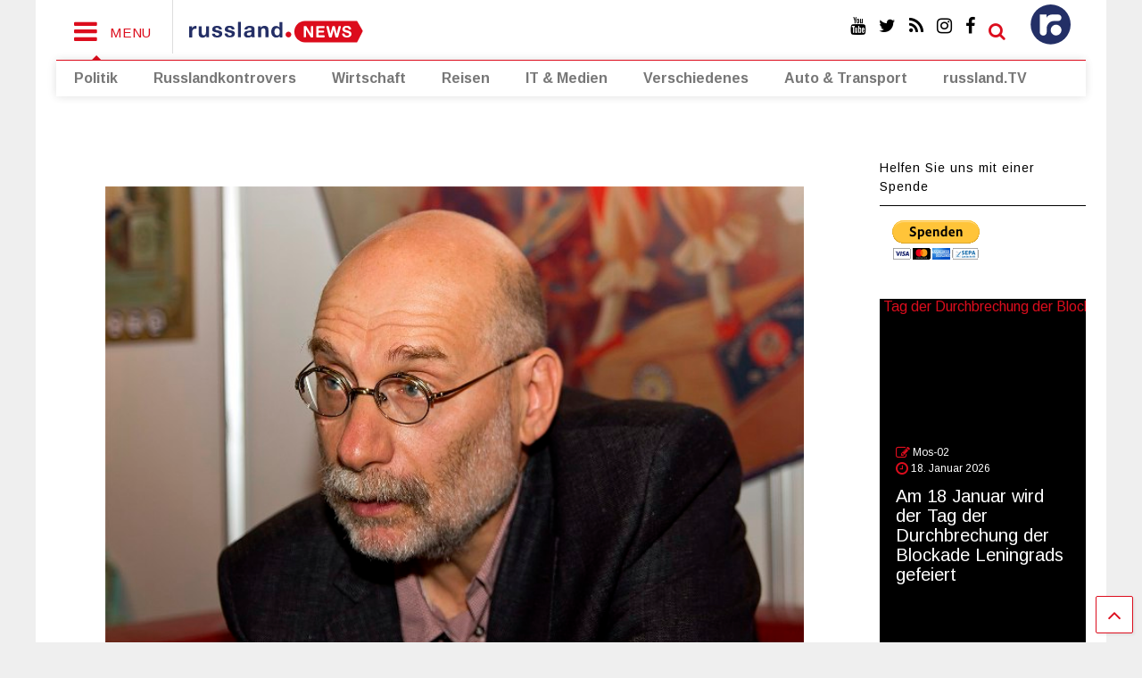

--- FILE ---
content_type: text/html; charset=UTF-8
request_url: http://www.russland.news/namen-ausgereister-kuenstler-verschwinden-von-der-bildflaeche/
body_size: 14815
content:

<!DOCTYPE html>
<!--[if IE 7]>
<html class="ie ie7" lang="de">
<![endif]-->
<!--[if IE 8]>
<html class="ie ie8" lang="de">
<![endif]-->
<!--[if !(IE 7) & !(IE 8)]><!-->
<html lang="de">
<!--<![endif]-->
<head>
	<meta charset="UTF-8">
	<meta name="viewport" content="width=device-width, initial-scale=1">
	<link rel="profile" href="http://gmpg.org/xfn/11">	
	<title>Namen ausgereister Künstler verschwinden von der Bildfläche &#8211; russland.NEWS</title>
<meta name='robots' content='max-image-preview:large' />
<link rel='dns-prefetch' href='//www.russland.news' />
<link rel="alternate" type="application/rss+xml" title="russland.NEWS &raquo; Feed" href="http://www.russland.news/feed/" />
<link rel="alternate" type="application/rss+xml" title="russland.NEWS &raquo; Kommentar-Feed" href="http://www.russland.news/comments/feed/" />
<script type="text/javascript">
window._wpemojiSettings = {"baseUrl":"https:\/\/s.w.org\/images\/core\/emoji\/14.0.0\/72x72\/","ext":".png","svgUrl":"https:\/\/s.w.org\/images\/core\/emoji\/14.0.0\/svg\/","svgExt":".svg","source":{"concatemoji":"http:\/\/www.russland.news\/wp-includes\/js\/wp-emoji-release.min.js?ver=6.2.8"}};
/*! This file is auto-generated */
!function(e,a,t){var n,r,o,i=a.createElement("canvas"),p=i.getContext&&i.getContext("2d");function s(e,t){p.clearRect(0,0,i.width,i.height),p.fillText(e,0,0);e=i.toDataURL();return p.clearRect(0,0,i.width,i.height),p.fillText(t,0,0),e===i.toDataURL()}function c(e){var t=a.createElement("script");t.src=e,t.defer=t.type="text/javascript",a.getElementsByTagName("head")[0].appendChild(t)}for(o=Array("flag","emoji"),t.supports={everything:!0,everythingExceptFlag:!0},r=0;r<o.length;r++)t.supports[o[r]]=function(e){if(p&&p.fillText)switch(p.textBaseline="top",p.font="600 32px Arial",e){case"flag":return s("\ud83c\udff3\ufe0f\u200d\u26a7\ufe0f","\ud83c\udff3\ufe0f\u200b\u26a7\ufe0f")?!1:!s("\ud83c\uddfa\ud83c\uddf3","\ud83c\uddfa\u200b\ud83c\uddf3")&&!s("\ud83c\udff4\udb40\udc67\udb40\udc62\udb40\udc65\udb40\udc6e\udb40\udc67\udb40\udc7f","\ud83c\udff4\u200b\udb40\udc67\u200b\udb40\udc62\u200b\udb40\udc65\u200b\udb40\udc6e\u200b\udb40\udc67\u200b\udb40\udc7f");case"emoji":return!s("\ud83e\udef1\ud83c\udffb\u200d\ud83e\udef2\ud83c\udfff","\ud83e\udef1\ud83c\udffb\u200b\ud83e\udef2\ud83c\udfff")}return!1}(o[r]),t.supports.everything=t.supports.everything&&t.supports[o[r]],"flag"!==o[r]&&(t.supports.everythingExceptFlag=t.supports.everythingExceptFlag&&t.supports[o[r]]);t.supports.everythingExceptFlag=t.supports.everythingExceptFlag&&!t.supports.flag,t.DOMReady=!1,t.readyCallback=function(){t.DOMReady=!0},t.supports.everything||(n=function(){t.readyCallback()},a.addEventListener?(a.addEventListener("DOMContentLoaded",n,!1),e.addEventListener("load",n,!1)):(e.attachEvent("onload",n),a.attachEvent("onreadystatechange",function(){"complete"===a.readyState&&t.readyCallback()})),(e=t.source||{}).concatemoji?c(e.concatemoji):e.wpemoji&&e.twemoji&&(c(e.twemoji),c(e.wpemoji)))}(window,document,window._wpemojiSettings);
</script>
<style type="text/css">
img.wp-smiley,
img.emoji {
	display: inline !important;
	border: none !important;
	box-shadow: none !important;
	height: 1em !important;
	width: 1em !important;
	margin: 0 0.07em !important;
	vertical-align: -0.1em !important;
	background: none !important;
	padding: 0 !important;
}
</style>
	<link rel='stylesheet' id='wp-block-library-css' href='http://www.russland.news/wp-includes/css/dist/block-library/style.min.css?ver=6.2.8' type='text/css' media='all' />
<link rel='stylesheet' id='classic-theme-styles-css' href='http://www.russland.news/wp-includes/css/classic-themes.min.css?ver=6.2.8' type='text/css' media='all' />
<style id='global-styles-inline-css' type='text/css'>
body{--wp--preset--color--black: #000000;--wp--preset--color--cyan-bluish-gray: #abb8c3;--wp--preset--color--white: #ffffff;--wp--preset--color--pale-pink: #f78da7;--wp--preset--color--vivid-red: #cf2e2e;--wp--preset--color--luminous-vivid-orange: #ff6900;--wp--preset--color--luminous-vivid-amber: #fcb900;--wp--preset--color--light-green-cyan: #7bdcb5;--wp--preset--color--vivid-green-cyan: #00d084;--wp--preset--color--pale-cyan-blue: #8ed1fc;--wp--preset--color--vivid-cyan-blue: #0693e3;--wp--preset--color--vivid-purple: #9b51e0;--wp--preset--gradient--vivid-cyan-blue-to-vivid-purple: linear-gradient(135deg,rgba(6,147,227,1) 0%,rgb(155,81,224) 100%);--wp--preset--gradient--light-green-cyan-to-vivid-green-cyan: linear-gradient(135deg,rgb(122,220,180) 0%,rgb(0,208,130) 100%);--wp--preset--gradient--luminous-vivid-amber-to-luminous-vivid-orange: linear-gradient(135deg,rgba(252,185,0,1) 0%,rgba(255,105,0,1) 100%);--wp--preset--gradient--luminous-vivid-orange-to-vivid-red: linear-gradient(135deg,rgba(255,105,0,1) 0%,rgb(207,46,46) 100%);--wp--preset--gradient--very-light-gray-to-cyan-bluish-gray: linear-gradient(135deg,rgb(238,238,238) 0%,rgb(169,184,195) 100%);--wp--preset--gradient--cool-to-warm-spectrum: linear-gradient(135deg,rgb(74,234,220) 0%,rgb(151,120,209) 20%,rgb(207,42,186) 40%,rgb(238,44,130) 60%,rgb(251,105,98) 80%,rgb(254,248,76) 100%);--wp--preset--gradient--blush-light-purple: linear-gradient(135deg,rgb(255,206,236) 0%,rgb(152,150,240) 100%);--wp--preset--gradient--blush-bordeaux: linear-gradient(135deg,rgb(254,205,165) 0%,rgb(254,45,45) 50%,rgb(107,0,62) 100%);--wp--preset--gradient--luminous-dusk: linear-gradient(135deg,rgb(255,203,112) 0%,rgb(199,81,192) 50%,rgb(65,88,208) 100%);--wp--preset--gradient--pale-ocean: linear-gradient(135deg,rgb(255,245,203) 0%,rgb(182,227,212) 50%,rgb(51,167,181) 100%);--wp--preset--gradient--electric-grass: linear-gradient(135deg,rgb(202,248,128) 0%,rgb(113,206,126) 100%);--wp--preset--gradient--midnight: linear-gradient(135deg,rgb(2,3,129) 0%,rgb(40,116,252) 100%);--wp--preset--duotone--dark-grayscale: url('#wp-duotone-dark-grayscale');--wp--preset--duotone--grayscale: url('#wp-duotone-grayscale');--wp--preset--duotone--purple-yellow: url('#wp-duotone-purple-yellow');--wp--preset--duotone--blue-red: url('#wp-duotone-blue-red');--wp--preset--duotone--midnight: url('#wp-duotone-midnight');--wp--preset--duotone--magenta-yellow: url('#wp-duotone-magenta-yellow');--wp--preset--duotone--purple-green: url('#wp-duotone-purple-green');--wp--preset--duotone--blue-orange: url('#wp-duotone-blue-orange');--wp--preset--font-size--small: 13px;--wp--preset--font-size--medium: 20px;--wp--preset--font-size--large: 36px;--wp--preset--font-size--x-large: 42px;--wp--preset--spacing--20: 0.44rem;--wp--preset--spacing--30: 0.67rem;--wp--preset--spacing--40: 1rem;--wp--preset--spacing--50: 1.5rem;--wp--preset--spacing--60: 2.25rem;--wp--preset--spacing--70: 3.38rem;--wp--preset--spacing--80: 5.06rem;--wp--preset--shadow--natural: 6px 6px 9px rgba(0, 0, 0, 0.2);--wp--preset--shadow--deep: 12px 12px 50px rgba(0, 0, 0, 0.4);--wp--preset--shadow--sharp: 6px 6px 0px rgba(0, 0, 0, 0.2);--wp--preset--shadow--outlined: 6px 6px 0px -3px rgba(255, 255, 255, 1), 6px 6px rgba(0, 0, 0, 1);--wp--preset--shadow--crisp: 6px 6px 0px rgba(0, 0, 0, 1);}:where(.is-layout-flex){gap: 0.5em;}body .is-layout-flow > .alignleft{float: left;margin-inline-start: 0;margin-inline-end: 2em;}body .is-layout-flow > .alignright{float: right;margin-inline-start: 2em;margin-inline-end: 0;}body .is-layout-flow > .aligncenter{margin-left: auto !important;margin-right: auto !important;}body .is-layout-constrained > .alignleft{float: left;margin-inline-start: 0;margin-inline-end: 2em;}body .is-layout-constrained > .alignright{float: right;margin-inline-start: 2em;margin-inline-end: 0;}body .is-layout-constrained > .aligncenter{margin-left: auto !important;margin-right: auto !important;}body .is-layout-constrained > :where(:not(.alignleft):not(.alignright):not(.alignfull)){max-width: var(--wp--style--global--content-size);margin-left: auto !important;margin-right: auto !important;}body .is-layout-constrained > .alignwide{max-width: var(--wp--style--global--wide-size);}body .is-layout-flex{display: flex;}body .is-layout-flex{flex-wrap: wrap;align-items: center;}body .is-layout-flex > *{margin: 0;}:where(.wp-block-columns.is-layout-flex){gap: 2em;}.has-black-color{color: var(--wp--preset--color--black) !important;}.has-cyan-bluish-gray-color{color: var(--wp--preset--color--cyan-bluish-gray) !important;}.has-white-color{color: var(--wp--preset--color--white) !important;}.has-pale-pink-color{color: var(--wp--preset--color--pale-pink) !important;}.has-vivid-red-color{color: var(--wp--preset--color--vivid-red) !important;}.has-luminous-vivid-orange-color{color: var(--wp--preset--color--luminous-vivid-orange) !important;}.has-luminous-vivid-amber-color{color: var(--wp--preset--color--luminous-vivid-amber) !important;}.has-light-green-cyan-color{color: var(--wp--preset--color--light-green-cyan) !important;}.has-vivid-green-cyan-color{color: var(--wp--preset--color--vivid-green-cyan) !important;}.has-pale-cyan-blue-color{color: var(--wp--preset--color--pale-cyan-blue) !important;}.has-vivid-cyan-blue-color{color: var(--wp--preset--color--vivid-cyan-blue) !important;}.has-vivid-purple-color{color: var(--wp--preset--color--vivid-purple) !important;}.has-black-background-color{background-color: var(--wp--preset--color--black) !important;}.has-cyan-bluish-gray-background-color{background-color: var(--wp--preset--color--cyan-bluish-gray) !important;}.has-white-background-color{background-color: var(--wp--preset--color--white) !important;}.has-pale-pink-background-color{background-color: var(--wp--preset--color--pale-pink) !important;}.has-vivid-red-background-color{background-color: var(--wp--preset--color--vivid-red) !important;}.has-luminous-vivid-orange-background-color{background-color: var(--wp--preset--color--luminous-vivid-orange) !important;}.has-luminous-vivid-amber-background-color{background-color: var(--wp--preset--color--luminous-vivid-amber) !important;}.has-light-green-cyan-background-color{background-color: var(--wp--preset--color--light-green-cyan) !important;}.has-vivid-green-cyan-background-color{background-color: var(--wp--preset--color--vivid-green-cyan) !important;}.has-pale-cyan-blue-background-color{background-color: var(--wp--preset--color--pale-cyan-blue) !important;}.has-vivid-cyan-blue-background-color{background-color: var(--wp--preset--color--vivid-cyan-blue) !important;}.has-vivid-purple-background-color{background-color: var(--wp--preset--color--vivid-purple) !important;}.has-black-border-color{border-color: var(--wp--preset--color--black) !important;}.has-cyan-bluish-gray-border-color{border-color: var(--wp--preset--color--cyan-bluish-gray) !important;}.has-white-border-color{border-color: var(--wp--preset--color--white) !important;}.has-pale-pink-border-color{border-color: var(--wp--preset--color--pale-pink) !important;}.has-vivid-red-border-color{border-color: var(--wp--preset--color--vivid-red) !important;}.has-luminous-vivid-orange-border-color{border-color: var(--wp--preset--color--luminous-vivid-orange) !important;}.has-luminous-vivid-amber-border-color{border-color: var(--wp--preset--color--luminous-vivid-amber) !important;}.has-light-green-cyan-border-color{border-color: var(--wp--preset--color--light-green-cyan) !important;}.has-vivid-green-cyan-border-color{border-color: var(--wp--preset--color--vivid-green-cyan) !important;}.has-pale-cyan-blue-border-color{border-color: var(--wp--preset--color--pale-cyan-blue) !important;}.has-vivid-cyan-blue-border-color{border-color: var(--wp--preset--color--vivid-cyan-blue) !important;}.has-vivid-purple-border-color{border-color: var(--wp--preset--color--vivid-purple) !important;}.has-vivid-cyan-blue-to-vivid-purple-gradient-background{background: var(--wp--preset--gradient--vivid-cyan-blue-to-vivid-purple) !important;}.has-light-green-cyan-to-vivid-green-cyan-gradient-background{background: var(--wp--preset--gradient--light-green-cyan-to-vivid-green-cyan) !important;}.has-luminous-vivid-amber-to-luminous-vivid-orange-gradient-background{background: var(--wp--preset--gradient--luminous-vivid-amber-to-luminous-vivid-orange) !important;}.has-luminous-vivid-orange-to-vivid-red-gradient-background{background: var(--wp--preset--gradient--luminous-vivid-orange-to-vivid-red) !important;}.has-very-light-gray-to-cyan-bluish-gray-gradient-background{background: var(--wp--preset--gradient--very-light-gray-to-cyan-bluish-gray) !important;}.has-cool-to-warm-spectrum-gradient-background{background: var(--wp--preset--gradient--cool-to-warm-spectrum) !important;}.has-blush-light-purple-gradient-background{background: var(--wp--preset--gradient--blush-light-purple) !important;}.has-blush-bordeaux-gradient-background{background: var(--wp--preset--gradient--blush-bordeaux) !important;}.has-luminous-dusk-gradient-background{background: var(--wp--preset--gradient--luminous-dusk) !important;}.has-pale-ocean-gradient-background{background: var(--wp--preset--gradient--pale-ocean) !important;}.has-electric-grass-gradient-background{background: var(--wp--preset--gradient--electric-grass) !important;}.has-midnight-gradient-background{background: var(--wp--preset--gradient--midnight) !important;}.has-small-font-size{font-size: var(--wp--preset--font-size--small) !important;}.has-medium-font-size{font-size: var(--wp--preset--font-size--medium) !important;}.has-large-font-size{font-size: var(--wp--preset--font-size--large) !important;}.has-x-large-font-size{font-size: var(--wp--preset--font-size--x-large) !important;}
.wp-block-navigation a:where(:not(.wp-element-button)){color: inherit;}
:where(.wp-block-columns.is-layout-flex){gap: 2em;}
.wp-block-pullquote{font-size: 1.5em;line-height: 1.6;}
</style>
<link rel='stylesheet' id='steempress_sp-css' href='http://www.russland.news/wp-content/plugins/steempress/public/css/steempress_sp-public.css?ver=2.6.3' type='text/css' media='all' />
<link rel='stylesheet' id='tickerstyle-css' href='http://www.russland.news/wp-content/plugins/t4b-news-ticker/assets/css/ticker-style.css?ver=1.2.7' type='text/css' media='all' />
<link rel='stylesheet' id='magone-style-css' href='http://www.russland.news/wp-content/themes/magone/style.css?ver=5.0' type='text/css' media='all' />
<link rel='stylesheet' id='magone-responsive-css' href='http://www.russland.news/wp-content/themes/magone/assets/css/responsive.css?ver=5.0' type='text/css' media='all' />
<link rel='stylesheet' id='magone-print-css' href='http://www.russland.news/wp-content/themes/magone/assets/css/print.css?ver=5.0' type='text/css' media='print' />
<link rel='stylesheet' id='magone-child-style-css' href='http://www.russland.news/wp-content/themes/magone-child/style.css?ver=6.2.8' type='text/css' media='all' />
<!--[if lt IE 8]>
<link rel='stylesheet' id='magone-ie-8-css' href='http://www.russland.news/wp-content/themes/magone/assets/css/ie-8.css?ver=5.0' type='text/css' media='all' />
<![endif]-->
<!--[if lt IE 9]>
<link rel='stylesheet' id='magone-ie-9-css' href='http://www.russland.news/wp-content/themes/magone/assets/css/ie-9.css?ver=5.0' type='text/css' media='all' />
<![endif]-->
<link rel='stylesheet' id='dashicons-css' href='http://www.russland.news/wp-includes/css/dashicons.min.css?ver=6.2.8' type='text/css' media='all' />
<link rel='stylesheet' id='thickbox-css' href='http://www.russland.news/wp-includes/js/thickbox/thickbox.css?ver=6.2.8' type='text/css' media='all' />
<link rel='stylesheet' id='sneeit-font-awesome-css' href='http://www.russland.news/wp-content/plugins/sneeit-framework/fonts/font-awesome/css/font-awesome.min.css?ver=4.9' type='text/css' media='all' />
<script type='text/javascript' src='http://www.russland.news/wp-includes/js/jquery/jquery.min.js?ver=3.6.4' id='jquery-core-js'></script>
<script type='text/javascript' src='http://www.russland.news/wp-includes/js/jquery/jquery-migrate.min.js?ver=3.4.0' id='jquery-migrate-js'></script>
<script type='text/javascript' src='http://www.russland.news/wp-content/plugins/steempress/public/js/iframeResizer.min.js?ver=6.2.8' id='steempress_spiframeResizer-js'></script>
<script type='text/javascript' src='http://www.russland.news/wp-content/plugins/steempress/public/js/steempress_sp-public.js?ver=2.6.3' id='steempress_sppublic_js-js'></script>
<link rel="https://api.w.org/" href="http://www.russland.news/wp-json/" /><link rel="alternate" type="application/json" href="http://www.russland.news/wp-json/wp/v2/posts/102198" /><link rel="EditURI" type="application/rsd+xml" title="RSD" href="http://www.russland.news/xmlrpc.php?rsd" />
<link rel="wlwmanifest" type="application/wlwmanifest+xml" href="http://www.russland.news/wp-includes/wlwmanifest.xml" />
<meta name="generator" content="WordPress 6.2.8" />
<link rel="canonical" href="http://www.russland.news/namen-ausgereister-kuenstler-verschwinden-von-der-bildflaeche/" />
<link rel='shortlink' href='http://www.russland.news/?p=102198' />
<link rel="alternate" type="application/json+oembed" href="http://www.russland.news/wp-json/oembed/1.0/embed?url=http%3A%2F%2Fwww.russland.news%2Fnamen-ausgereister-kuenstler-verschwinden-von-der-bildflaeche%2F" />
<link rel="alternate" type="text/xml+oembed" href="http://www.russland.news/wp-json/oembed/1.0/embed?url=http%3A%2F%2Fwww.russland.news%2Fnamen-ausgereister-kuenstler-verschwinden-von-der-bildflaeche%2F&#038;format=xml" />
<!--[if lt IE 9]><script src="http://www.russland.news/wp-content/plugins/sneeit-framework/js/html5.js"></script><![endif]--><meta name="theme-color" content="#dc0d1d" />
<!-- Dynamic Widgets by QURL loaded - http://www.dynamic-widgets.com //-->
<link rel="icon" href="http://www.russland.news/wp-content/uploads/2018/01/cropped-favicon-32x32.png" sizes="32x32" />
<link rel="icon" href="http://www.russland.news/wp-content/uploads/2018/01/cropped-favicon-192x192.png" sizes="192x192" />
<link rel="apple-touch-icon" href="http://www.russland.news/wp-content/uploads/2018/01/cropped-favicon-180x180.png" />
<meta name="msapplication-TileImage" content="http://www.russland.news/wp-content/uploads/2018/01/cropped-favicon-270x270.png" />
<style type="text/css">.m1-wrapper{width:1200px}.header-layout-logo-mid .td .blog-title, .header-layout-logo-top .td .blog-title{max-width:432px!important}#content{width:80%}.main-sidebar{width:20%}a,a:hover,.color,.slider-item .meta-item .fa {color: #dc0d1d;}.border {border-color: #dc0d1d;}.bg {background-color: #dc0d1d;}.main-menu {border-top: 1px solid #dc0d1d;}.main-menu ul.sub-menu li:hover > a {border-left: 2px solid #dc0d1d;}.main-menu .menu-item-mega > .menu-item-inner > .sub-menu {border-top: 2px solid #dc0d1d;}.main-menu .menu-item-mega > .menu-item-inner > .sub-menu > li li:hover a {border-left: 1px solid #dc0d1d;}.main-menu ul.sub-menu li:hover > a, .main-menu .menu-item-mega > .menu-item-inner > .sub-menu, .main-menu .menu-item-mega > .menu-item-inner > .sub-menu > li li:hover a {border-color: #dc0d1d!important;}.header-social-icons ul li a:hover {color: #dc0d1d;}.owl-dot.active,.main-sidebar .widget.follow-by-email .follow-by-email-submit {background: #dc0d1d;}#footer .widget.social_icons li a:hover {color: #dc0d1d;}#footer .follow-by-email .follow-by-email-submit, #mc_embed_signup .button, .wpcf7-form-control[type="submit"], .bbpress [type="submit"] {background: #dc0d1d!important;}.feed.widget .feed-widget-header, .sneeit-percent-fill, .sneeit-percent-mask {border-color: #dc0d1d;}.feed.widget.box-title h2.widget-title {background: #dc0d1d;}.social_counter {color: #dc0d1d}.social_counter .button {background: #dc0d1d}body{color:#000000}body{background-color:}.m1-wrapper, a.comments-title.active{background:#ffffff}.header-bg {background-color:#ffffff;}#header-content, #header-content span, #header-content a {color: #000000}.top-menu > ul.menu > li > a{color:#777}.top-menu > ul.menu > li:hover > a{color:#000000}.top-menu > ul.menu > li > a{font:normal normal 12px "Arimo", sans-serif}.main-menu ul.menu > li > a{color:#777777}.main-menu ul.menu > li:hover > a{color:#000000}.main-menu ul.menu > li:hover > a{background:#eee}.main-menu {background:#ffffff}.main-menu ul.menu > li.current-menu-item > a {background: #dc0c1c}.main-menu ul.menu > li.current-menu-item > a {color:#ffffff}.main-menu > ul.menu > li > a{font:normal bold 16px "Arimo", sans-serif}.main-menu ul.menu li ul.sub-menu li > a{color:#cccccc}.main-menu ul.menu li ul.sub-menu li:hover > a{color:#ffffff}.main-menu ul.sub-menu,.main-menu .menu-item-mega-label .menu-item-inner{background:#333}body{background-image:url()}body{background-attachment:scroll}body{font:normal normal 16px "Arimo", sans-serif}h1.post-title{font:normal normal 40px "Arimo", sans-serif}h1.post-title {color:#000}.post-sub-title-wrapper h2 {font:normal bold 20px "Arimo", sans-serif}.post-sub-title-wrapper h2 {color:#000}.post-body .post-body-inner {font:normal normal 18px "Arimo", sans-serif}.feed-widget-header .widget-title{font:normal bold 24px "Arimo", sans-serif}.feed.widget h3.item-title {font-family:"Arimo", sans-serif}.main-sidebar .widget > h2, .main-sidebar .feed-widget-header, .main-sidebar .feed-widget-header h2{font:normal normal 14px "Arimo", sans-serif}.blog-title img {width: 200px}.blog-title img {height: 50px}@media screen and (max-width: 899px) {.blog-title img {width: 150px}}@media screen and (max-width: 899px) {.blog-title img {height: 30px}}</style></head>

<body class="post-template-default single single-post postid-102198 single-format-standard item sidebar-right solid-wrapper solid-menu">

<div class="m1-wrapper">
	<div class="wide">
				<header id="header" class="header-layout-default">
						
<div class="clear"></div>							
<div class="section shad header-bg" id="header-section">
	<div class="widget header no-title" id="header-content">
		<a id="main-menu-toggle" class="main-menu-toggle header-button toggle-button active">
	<span class="inner">
		<i class="fa fa-bars color"></i> 
		<span>MENU</span>
	</span>
	<span class="arrow border"></span>
</a>
<a id="main-menu-toggle-mobile" class="main-menu-toggle header-button toggle-button mobile">
	<span class="inner">
		<i class="fa fa-bars color"></i> 
		<span>MENU</span>
	</span>
	<span class="arrow border"></span>
</a>
		<h2 class="blog-title"><a href="http://www.russland.news" title="russland.NEWS"><img width="200" height="30" alt="russland.NEWS" src="http://www.russland.news/wp-content/uploads/2025/10/russland-news-logo.svg" data-retina="http://www.russland.news/wp-content/uploads/2025/10/russland-news-logo.svg"/></a></h2>
	<div class="custom-menu-class"><ul id="menu-top-right" class="menu"><li id="menu-item-54435" class="menu-top-menue menu-item menu-item-type-post_type menu-item-object-page menu-item-home menu-item-has-children menu-item-54435"><a href="http://www.russland.news/"><none></a>
<ul class="sub-menu">
	<li id="menu-item-54436" class="custom-menu-class-sub-news menu-item menu-item-type-custom menu-item-object-custom menu-item-54436"><a href="http://russland.news"><none></a></li>
</ul>
</li>
</ul></div><a class='header-button' id='search-toggle' href="javascript:void(0)">
	<span class='inner'>
		<span>SEARCH</span> <i class='fa fa-search color'></i>
	</span>
</a>
		
									
							
		<div class="header-social-icons">						
			<ul>
							<li><a href="https://www.facebook.com/russland.ru" title="facebook" class="social-icon facebook" target="_blank"><i class="fa fa-facebook"></i></a></li>
							<li><a href="https://www.instagram.com/russland.news/" title="instagram" class="social-icon instagram" target="_blank"><i class="fa fa-instagram"></i></a></li>
							<li><a href="http://www.russland.news/feed/" title="rss" class="social-icon rss" target="_blank"><i class="fa fa-rss"></i></a></li>
							<li><a href="https://twitter.com/russlandru" title="twitter" class="social-icon twitter" target="_blank"><i class="fa fa-twitter"></i></a></li>
							<li><a href="https://www.youtube.com/user/russlandtv" title="youtube" class="social-icon youtube" target="_blank"><i class="fa fa-youtube"></i></a></li>
						</ul>
			<div class="clear"></div>
		</div>
								
		<div class="clear"></div>
	</div><!-- #header-content -->

	<div class="widget page-list menu pagelist main-menu no-title" id="main-menu"><ul id="menu-hauptmenue" class="menu"><li id="menu-item-54470" class="menu-item menu-item-type-post_type menu-item-object-page menu-item-54470"><a href="http://www.russland.news/politik/">Politik</a></li>
<li id="menu-item-54471" class="menu-item menu-item-type-custom menu-item-object-custom menu-item-54471"><a href="http://russlandkontrovers.com/">Russlandkontrovers</a></li>
<li id="menu-item-54430" class="menu-item menu-item-type-custom menu-item-object-custom menu-item-54430"><a href="http://russland.capital/">Wirtschaft</a></li>
<li id="menu-item-54431" class="menu-item menu-item-type-custom menu-item-object-custom menu-item-54431"><a href="http://reisen.russland.news/news">Reisen</a></li>
<li id="menu-item-54495" class="menu-item menu-item-type-post_type menu-item-object-page menu-item-54495"><a href="http://www.russland.news/it-medien/">IT &#038; Medien</a></li>
<li id="menu-item-54498" class="menu-item menu-item-type-post_type menu-item-object-page menu-item-54498"><a href="http://www.russland.news/verschiedenes/">Verschiedenes</a></li>
<li id="menu-item-54671" class="menu-item menu-item-type-post_type menu-item-object-page menu-item-54671"><a href="http://www.russland.news/auto-transport/">Auto &#038; Transport</a></li>
<li id="menu-item-54722" class="menu-item menu-item-type-custom menu-item-object-custom menu-item-54722"><a href="http://russland.tv">russland.TV</a></li>
</ul><div class="clear"></div><!--!important-->
</div>
	<div class="clear"></div>


</div> <!-- #header-section -->

<script>

(function($) {
	$(document).ready(function(){
		$("#menu-top-menue li:first").click(function() {
		if ($("ul.sub-menu").is(":visible")) {
			$("ul.sub-menu").hide();
		} else {
			$("ul.sub-menu").show();
		}
	});
});
})(jQuery);
</script>
			
			<div class="clear"></div>
						
<div class="clear"></div>		</header>
				<div class="clear"></div>
		<div id='primary'>
			<div id='content'><div class="content-inner">
							
<div class="clear"></div>							
	<div class="widget content-scroll no-title">
	<div class="blog-posts hfeed">
					<div class="post-outer">
				<div id="post-102198" class="post-102198 post type-post status-publish format-standard has-post-thumbnail hentry category-top-doppeltes-bild category-politik" itemprop="blogPost" itemscope="itemscope" itemtype="http://schema.org/BlogPosting">
					<div class="post-header">
						<a name="102198" class="post-id" data-id="102198"></a>
						
						<p class="post-feature-media-wrapper">
	<img width="704" height="518" src="http://www.russland.news/wp-content/uploads/2022/10/Boris_Akunin-©-A.Savin-WikiCommons-gemeinfrei.jpg" class="attachment-full size-full wp-post-image" alt="Namen ausgereister Künstler verschwinden von der Bildfläche" decoding="async" title="Namen ausgereister Künstler verschwinden von der Bildfläche" srcset="http://www.russland.news/wp-content/uploads/2022/10/Boris_Akunin-©-A.Savin-WikiCommons-gemeinfrei.jpg 704w, http://www.russland.news/wp-content/uploads/2022/10/Boris_Akunin-©-A.Savin-WikiCommons-gemeinfrei-250x184.jpg 250w, http://www.russland.news/wp-content/uploads/2022/10/Boris_Akunin-©-A.Savin-WikiCommons-gemeinfrei-400x294.jpg 400w, http://www.russland.news/wp-content/uploads/2022/10/Boris_Akunin-©-A.Savin-WikiCommons-gemeinfrei-650x478.jpg 650w, http://www.russland.news/wp-content/uploads/2022/10/Boris_Akunin-©-A.Savin-WikiCommons-gemeinfrei-150x110.jpg 150w" sizes="(max-width: 704px) 100vw, 704px" /><span class="post-feature-caption">Boris_Akunin © A.Savin, WikiCommons gemeinfrei</span></p>

						
						
										

													
						<h1 class="post-title entry-title" itemprop="name headline">Namen ausgereister Künstler verschwinden von der Bildfläche</h1>							

																			
						
													<div class="header-post-sharing-buttons">
								<div class='post-section post-share-buttons'>
	<h4 class='post-section-title'>
		<i class="fa fa-share-alt"></i> 	</h4>
	<div class='post-share-buttons-holder'>
				<!--[if !IE]> -->
				<script type="text/javascript">var addthis_config = addthis_config||{};addthis_config.data_track_addressbar = false;addthis_config.data_track_clickback = false;</script><script type="text/javascript" src="//s7.addthis.com/js/300/addthis_widget.js#pubid=ra-4f98ab455ea4fbd4" async="async"></script><div class="addthis_sharing_toolbox"></div>
				
		<!-- <![endif]-->
		
		
	</div>
	<div class="clear"></div>
</div>
<div class="clear"></div>							</div>
							<div class="clear"></div>
												

						<!-- meta data for post -->
													<div class="post-meta-wrapper">
									<a class="entry-date published post-meta post-meta-date timestamp-link" href="http://www.russland.news/namen-ausgereister-kuenstler-verschwinden-von-der-bildflaeche/" rel="bookmark" title="2022-10-21T19:56:20+02:00>
		<i class="fa fa-clock-o"></i>
	<abbr class="updated" itemprop="datePublished" title="21. Oktober 2022 19:56">
			<span class="value">
				21. Oktober 2022			</span>
		</abbr>
	</a>
							</div>
												
						

					</div><!-- end post-header -->
										<div class="post-body entry-content content-template wide-right" id="post-body-102198" itemprop="articleBody">
												
																								
						<div class="post-body-inner"><p>Die Namen von Künstlern, die Russland aus politischen Gründen verlassen haben, verschwinden von Plakaten, weil die russische Gesellschaft dies verlangt. Mit diesen Worten reagierte das Kulturministerium auf Berichte, wonach das Russische Akademische Jugendtheater den Namen Boris Akunins von den Ankündigungsplakaten seiner Aufführungen entfernt hat.</p>
<p>&#8222;Das Kulturministerium hat viele Beschwerden von Bürgern erhalten, die über die Präsenz solcher Namen in den Informations- und Werbematerialien staatlicher Institutionen empört sind&#8220;, heißt es in einer Erklärung des Ministeriums (zitiert von <a href="https://t.me/interfaxonline/26273">Interfax</a>).</p>
<p>Zuvor war bekannt geworden, dass Akunins Name von den Veranstaltungsplakaten auf der Website des Moskauer RAMT-Theaters, wo vier Aufführungen des Schriftstellers und Dramatikers Boris Akunin stattfinden, verschwunden war. Der Intendant des Theaters führte die Situation auf den Druck der Behörden zurück. Seit Mitte der 2000er Jahre hat Akunin die derzeitige russische Führung immer wieder kritisiert und auch den Einmarsch der russischen Streitkräfte in die Ukraine im Februar dieses Jahres verurteilt.</p>
<p>[hmw/russland.NEWS]</p>
</div>
						<div class="clear"></div>
						
													
						<!-- clear for photos floats -->
						<div class="clear"></div>
						
						
												
						<span itemprop="image" itemscope itemtype="https://schema.org/ImageObject"><meta itemprop="url" content="http://www.russland.news/wp-content/uploads/2022/10/Boris_Akunin-©-A.Savin-WikiCommons-gemeinfrei.jpg"><meta itemprop="width" content="704"><meta itemprop="height" content="518"></span><span itemprop="publisher" itemscope itemtype="https://schema.org/Organization"><span itemprop="logo" itemscope itemtype="https://schema.org/ImageObject"><meta itemprop="url" content="http://www.russland.news/wp-content/uploads/2025/10/russland-news-logo.svg"></span><meta itemprop="name" content="Russland verstehen"></span><meta itemprop="dateModified" content="2022-10-21T19:56:20+02:00"><meta itemscope itemprop="mainEntityOfPage" itemType="https://schema.org/WebPage" itemid="http://www.russland.news/namen-ausgereister-kuenstler-verschwinden-von-der-bildflaeche/"/>

						
					</div><!-- end post-body -->
					<aside id="under-post-content" class="section"><div id="custom_html-8" class="widget_text widget widget_custom_html"><div class="widget_text alt-widget-content"><div class="textwidget custom-html-widget"><p style="text-align: center;"><strong>Hinweis: </strong><strong>Für weiterverlinkte Artikel übernimmt <span style="color: #0000ff;">russland</span><span style="color: #ff0000;">.NEWS</span> keine Haftung. <strong>Ferner müssen weiterverlinkte Artikel, nicht mit Kürzel gezeichnet, und Artikel die aus der russischen Medienlandschaft veröffentlicht werden nicht unbedingt der Meinung</strong> der <span style="color: #0000ff;">russland</span><span style="color: #ff0000;">.NEWS</span> Redaktion entsprechen.</strong></p></div><div class="clear"></div></div></div><div class="clear"></div></aside>					
					<div class="clear"></div>
					
					
					<div class="post-footer">
												

																		

												
						
					</div><!-- end post-footer -->
					
				</div><!-- end post-hentry -->
				
												
				
				<div id="comments">
	<div id="comments-title-tabs">
		<h4 class="post-section-title comments-title-tabs-name comments-title-tab">
			<i class="fa fa-comments"></i> COMMENTS		</h4>
	</div>
	<div class="clear"></div>
	<div class="comments-title-tabs-hr"></div>
	<a name="comments"></a>
	
		
		
			
</div><!--#comments-->	
<div class="clear"></div>			</div>
	</div>
</div>			
		<div class="clear"></div>			
<div class="clear"></div></div></div><aside id="sidebar" class="section main-sidebar sticky-inside"><div id="custom_html-14" class="widget_text widget widget_custom_html"><div class="widget_text alt-widget-content"></div><h2 class="widget-title"><span class="widget-title-content">Helfen Sie uns mit einer Spende</span></h2><div class="clear"></div><div class="widget-content"><div class="textwidget custom-html-widget"><form action="https://www.paypal.com/donate" method="post" target="_top">
<input type="hidden" name="hosted_button_id" value="DENCGPS7LVFJC" />
<input type="image" src="https://www.paypalobjects.com/de_DE/DE/i/btn/btn_donateCC_LG.gif" border="0" name="submit" title="PayPal - The safer, easier way to pay online!" alt="Donate with PayPal button" />
<img alt="" border="0" src="https://www.paypal.com/de_DE/i/scr/pixel.gif" width="1" height="1" />
</form></div><div class="clear"></div></div></div><div class="clear"></div><div class="widget Label slider label feed no-title fix-height none-icon " id="Label1"><div class="widget-content feed-widget-content widget-content-Label1" id="widget-content-Label1"><div class="item slider-item slider-item-0"><div class="slider-item-inner"><a style="height: 400px" href="http://www.russland.news/am-18-januar-wird-der-tag-der-durchbrechung-der-blockade-leningrads-gefeiert/" class="thumbnail item-thumbnail"><img src="https://img.youtube.com/vi/jLzKaxhgMds/hqdefault.jpg" alt="Am 18  Januar wird der Tag der Durchbrechung der Blockade Leningrads gefeiert" title="Am 18  Januar wird der Tag der Durchbrechung der Blockade Leningrads gefeiert"/></a><div class="slider-item-content"><div class="meta-items"><a href="http://www.russland.news/author/admin/" target="_blank" class="meta-item meta-item-author"><i class="fa fa-pencil-square-o"></i> <span>Mos-02</span></a><a class="meta-item meta-item-date" href="http://www.russland.news/am-18-januar-wird-der-tag-der-durchbrechung-der-blockade-leningrads-gefeiert/"><i class="fa fa-clock-o"></i> <span>18. Januar 2026</span></a></div><h3 class="item-title"><a href="http://www.russland.news/am-18-januar-wird-der-tag-der-durchbrechung-der-blockade-leningrads-gefeiert/" title="Am 18  Januar wird der Tag der Durchbrechung der Blockade Leningrads gefeiert">Am 18  Januar wird der Tag der Durchbrechung der Blockade Leningrads gefeiert</a></h3></div></div></div><div class="item slider-item slider-item-1"><div class="slider-item-inner"><a style="height: 400px" href="http://www.russland.news/in-krasnojarsk-sank-die-temperatur-auf-minus-42-grad/" class="thumbnail item-thumbnail"><img src="https://img.youtube.com/vi/b27OPe4GwIs/hqdefault.jpg" alt="In Krasnojarsk sank die Temperatur auf minus 42 Grad" title="In Krasnojarsk sank die Temperatur auf minus 42 Grad"/></a><div class="slider-item-content"><div class="meta-items"><a href="http://www.russland.news/author/admin/" target="_blank" class="meta-item meta-item-author"><i class="fa fa-pencil-square-o"></i> <span>Mos-02</span></a><a class="meta-item meta-item-date" href="http://www.russland.news/in-krasnojarsk-sank-die-temperatur-auf-minus-42-grad/"><i class="fa fa-clock-o"></i> <span>18. Januar 2026</span></a></div><h3 class="item-title"><a href="http://www.russland.news/in-krasnojarsk-sank-die-temperatur-auf-minus-42-grad/" title="In Krasnojarsk sank die Temperatur auf minus 42 Grad">In Krasnojarsk sank die Temperatur auf minus 42 Grad</a></h3></div></div></div><div class="item slider-item slider-item-2"><div class="slider-item-inner"><a style="height: 400px" href="http://www.russland.news/valentina-matvienko-gratulierte-den-einwohnern-von-st-petersburg-zum-tag-des-endes-der-blockade/" class="thumbnail item-thumbnail"><img src="https://img.youtube.com/vi/PvGTIgjZ_lk/hqdefault.jpg" alt="Valentina Matvienko gratulierte den Einwohnern von St  Petersburg zum Tag des Endes der Blockade" title="Valentina Matvienko gratulierte den Einwohnern von St  Petersburg zum Tag des Endes der Blockade"/></a><div class="slider-item-content"><div class="meta-items"><a href="http://www.russland.news/author/admin/" target="_blank" class="meta-item meta-item-author"><i class="fa fa-pencil-square-o"></i> <span>Mos-02</span></a><a class="meta-item meta-item-date" href="http://www.russland.news/valentina-matvienko-gratulierte-den-einwohnern-von-st-petersburg-zum-tag-des-endes-der-blockade/"><i class="fa fa-clock-o"></i> <span>18. Januar 2026</span></a></div><h3 class="item-title"><a href="http://www.russland.news/valentina-matvienko-gratulierte-den-einwohnern-von-st-petersburg-zum-tag-des-endes-der-blockade/" title="Valentina Matvienko gratulierte den Einwohnern von St  Petersburg zum Tag des Endes der Blockade">Valentina Matvienko gratulierte den Einwohnern von St  Petersburg zum Tag des Endes der Blockade</a></h3></div></div></div><div class="item slider-item slider-item-3"><div class="slider-item-inner"><a style="height: 400px" href="http://www.russland.news/in-moskau-wurde-mit-dem-testbetrieb-des-ersten-fahrerlosen-zuges-russlands-begonnen/" class="thumbnail item-thumbnail"><img src="https://img.youtube.com/vi/s5kXjMsGEqw/hqdefault.jpg" alt="In Moskau wurde mit dem Testbetrieb des ersten fahrerlosen Zuges Russlands begonnen" title="In Moskau wurde mit dem Testbetrieb des ersten fahrerlosen Zuges Russlands begonnen"/></a><div class="slider-item-content"><div class="meta-items"><a href="http://www.russland.news/author/admin/" target="_blank" class="meta-item meta-item-author"><i class="fa fa-pencil-square-o"></i> <span>Mos-02</span></a><a class="meta-item meta-item-date" href="http://www.russland.news/in-moskau-wurde-mit-dem-testbetrieb-des-ersten-fahrerlosen-zuges-russlands-begonnen/"><i class="fa fa-clock-o"></i> <span>18. Januar 2026</span></a></div><h3 class="item-title"><a href="http://www.russland.news/in-moskau-wurde-mit-dem-testbetrieb-des-ersten-fahrerlosen-zuges-russlands-begonnen/" title="In Moskau wurde mit dem Testbetrieb des ersten fahrerlosen Zuges Russlands begonnen">In Moskau wurde mit dem Testbetrieb des ersten fahrerlosen Zuges Russlands begonnen</a></h3></div></div></div><div class="item slider-item slider-item-4"><div class="slider-item-inner"><a style="height: 400px" href="http://www.russland.news/orban-schlaegt-alarm-ungarn-wird-vor-den-wahlen-in-den-krieg-gezwungen/" class="thumbnail item-thumbnail"><img src="https://img.youtube.com/vi/VmHUmctVqAo/hqdefault.jpg" alt="Orban schlägt Alarm: Ungarn wird vor den Wahlen „in den Krieg gezwungen“" title="Orban schlägt Alarm: Ungarn wird vor den Wahlen „in den Krieg gezwungen“"/></a><div class="slider-item-content"><div class="meta-items"><a href="http://www.russland.news/author/admin/" target="_blank" class="meta-item meta-item-author"><i class="fa fa-pencil-square-o"></i> <span>Mos-02</span></a><a class="meta-item meta-item-date" href="http://www.russland.news/orban-schlaegt-alarm-ungarn-wird-vor-den-wahlen-in-den-krieg-gezwungen/"><i class="fa fa-clock-o"></i> <span>18. Januar 2026</span></a></div><h3 class="item-title"><a href="http://www.russland.news/orban-schlaegt-alarm-ungarn-wird-vor-den-wahlen-in-den-krieg-gezwungen/" title="Orban schlägt Alarm: Ungarn wird vor den Wahlen „in den Krieg gezwungen“">Orban schlägt Alarm: Ungarn wird vor den Wahlen „in den Krieg gezwungen“</a></h3></div></div></div><div class="item slider-item slider-item-5"><div class="slider-item-inner"><a style="height: 400px" href="http://www.russland.news/marathon-im-eiskalten-jakutien/" class="thumbnail item-thumbnail"><img src="https://img.youtube.com/vi/9PuRS62RFHM/hqdefault.jpg" alt="Marathon im eiskalten Jakutien" title="Marathon im eiskalten Jakutien"/></a><div class="slider-item-content"><div class="meta-items"><a href="http://www.russland.news/author/admin/" target="_blank" class="meta-item meta-item-author"><i class="fa fa-pencil-square-o"></i> <span>Mos-02</span></a><a class="meta-item meta-item-date" href="http://www.russland.news/marathon-im-eiskalten-jakutien/"><i class="fa fa-clock-o"></i> <span>18. Januar 2026</span></a></div><h3 class="item-title"><a href="http://www.russland.news/marathon-im-eiskalten-jakutien/" title="Marathon im eiskalten Jakutien">Marathon im eiskalten Jakutien</a></h3></div></div></div></div><div class="clear"></div><span class="hide widget-data" data-type="slider"><span class="data-item data-speed">5000</span></span></div><div class="clear"></div><span class="hide widget-data" data-type="slider"><span class="data-item data-speed">5000</span></span><div class="clear"></div></aside></div><div class="clear"></div><div class="is-firefox hide"></div><div class="is-ie9 hide"></div><div id="footer">			
<div class="clear"></div><div class="footer-inner shad"><div class="footer-col footer-col-1"><aside id="footer-col-1-section" class="section"><div id="nav_menu-8" class="widget widget_nav_menu"><div class="alt-widget-content"><div class="menu-footer-links-container"><ul id="menu-footer-links" class="menu"><li id="menu-item-54730" class="menu-item menu-item-type-custom menu-item-object-custom menu-item-54730"><a href="http://russland.ru">russland.RU Verlag UG</a></li>
<li id="menu-item-54729" class="menu-item menu-item-type-post_type menu-item-object-page menu-item-54729"><a href="http://www.russland.news/impressum/">Impressum         </a></li>
<li id="menu-item-54783" class="menu-item menu-item-type-custom menu-item-object-custom menu-item-54783"><a href="http://russland.tv">russland.TV           </a></li>
<li id="menu-item-54779" class="menu-item menu-item-type-custom menu-item-object-custom menu-item-54779"><a href="http://russlandkontrovers.com">Russlandkontrovers      </a></li>
<li id="menu-item-54780" class="menu-item menu-item-type-custom menu-item-object-custom menu-item-54780"><a href="http://russland.reisen">russland.REISEN      </a></li>
<li id="menu-item-54781" class="menu-item menu-item-type-custom menu-item-object-custom menu-item-54781"><a href="http://russland.capital">russland.CAPITAL      </a></li>
<li id="menu-item-54782" class="menu-item menu-item-type-custom menu-item-object-custom menu-item-54782"><a href="http://www.russland.news/category/cyber/" style="color:#ffffff;">Cyber</a></li>
</ul></div><div class="clear"></div></div></div><div class="clear"></div></aside></div><div class="footer-col footer-col-2"></div><div class="footer-col footer-col-3"></div><div class="clear"></div></div></div><div id="magone-copyright">© 1996-2018 russland.NEWS. All rights reserved. <a href="/impressum">Impressum</a>  <a href="datenschutzerklaerung">Datenschutzerklärung</a></div></div></div><a class='scroll-up shad' href='#'><i class='fa fa-angle-up'></i></a><div class='search-form-wrapper'><div class='search-form-overlay'></div><form role="search" action='http://www.russland.news' class='search-form' method='get'>
	<label class='search-form-label'>Type something and Enter</label>
	<input class='search-text' name='s' value="" type='text' placeholder="Type something and Enter"/>
	<button class='search-submit' type='submit'><i class="fa fa-search"></i></button>
</form></div><style type="text/css">
ul, ol{ padding:0; margin:0; }
.nav-menu-srm { background-color: #0a0a0a;/*LEVEL-1****/ } 
.nav-menu-srm li li { background-color: #0f0f0f!important; /*LEVEL-2****/	}  
.nav-menu-srm li li li { background-color: #1b1b1b!important; /*LEVEL-2****/	} 
.nav-menu-srm li a:hover , .nav-menu-srm li li a:hover , .nav-menu-srm li li li a:hover ,  .nav-menu-srm li a {
	color: #CA3C08!important; /*MENU FONT COLOR HOVER*/
	text-decoration:none;
	background:none !important;
}
.nav-menu-srm li a {
	color: #FFFFFF!important; /*MENU FONT COLOR HOVER*/
	text-decoration:none;
	background:none !important;
	padding:11px;
	line-height: 1.5;
}
.main-navigation-srm li a { border:none !important;}
.nav-menu-srm .current-menu-item > a {color:#CA3C08!important;/*MENU FONT COLOR HOVER*/}

/* Primary Navigation */
.main-navigation-srm .menu-toggle { display: none; padding: 0; }
.main-navigation-srm .nav-menu-srm { border-bottom: 0; display: block; }
.main-navigation-srm.toggled-on { border-bottom: 0; margin: 0; padding: 0; }
.main-navigation-srm li { border: 0; display: inline-block; position: relative; }
.main-navigation-srm a { display: inline-block; padding: 0 12px; white-space: nowrap; }
.main-navigation-srm ul ul {float: left;margin: 0;position: absolute;left: -999em;z-index: 99999; }
.main-navigation-srm li li { border: 0;display: block;height: auto;line-height: 1.0909090909; }
.main-navigation-srm ul ul ul { left: -999em;top: 0; }
.main-navigation-srm ul ul a { white-space: normal;min-width: 176px; }

.main-navigation-srm ul li:hover > ul, .main-navigation-srm ul li.focus > ul { left: auto; }
.main-navigation-srm ul ul li:hover > ul, .main-navigation-srm ul ul li.focus > ul { left: 100%; }
.main-navigation-srm .menu-item-has-children > a,
.main-navigation-srm .page_item_has_children > a { padding-right: 26px; }
.main-navigation-srm .menu-item-has-children > a:after,
.main-navigation-srm .page_item_has_children > a:after {
		-webkit-font-smoothing: antialiased;
		display: inline-block;
		font: normal 8px/1 Genericons;
		position: absolute;
		right: 12px;
		top: 22px;
		vertical-align: text-bottom;
}
.main-navigation-srm li .menu-item-has-children > a,
.main-navigation-srm li .page_item_has_children > a { padding-right: 20px; min-width: 168px; }
.sr-menu-toggle{ display:none;}
.nav-menu-srm li li { border-bottom: 1px solid #000000!important;/* MENU BORDER COLOR*/ }


 
@media screen and (max-width: 768px) {
.nav-menu-srm  li { border-bottom: none!important;/* MENU BORDER COLOR*/ }
.nav-menu-srm li { border-top: 1px solid #000000;/* MENU BORDER COLOR*/ }
.sr-menu-toggle{ display:block;}
.nav-menu-srm > li li { border-bottom: none;/* MENU BORDER COLOR*/ }
.nav-menu-srm li  ul { position: absolute;  left: -9999px !important;  min-width: 200px;  }
.nav-menu-srm > li.hover > ul {  left: 0;  }
.nav-menu-srm li li.hover ul {  left: 100%;  top: 0;  }
ul.nav-menu-srm{ display: block ;}
.main-navigation-srm ul li:hover > ul { display:none;}
.main-navigation-srm ul li.minus > ul { display:block;  position: static !important;}
.main-navigation-srm ul li  > ul { display:block;}
.main-navigation-srm .nav-menu-srm {display: none ;}.main-navigation-srm nav,.main-navigation-srm ul,.main-navigation-srm li,.main-navigation-srm a  {margin: 0; padding: 0; font-size:12px !important; text-align: left;}
.main-navigation-srm .current-menu-item > a{ color:#CA3C08!important;/*MENU FONT COLOR HOVER*/ }
.nav-menu-srm li a:hover { color: #CA3C08!important; /*MENU FONT COLOR HOVER*/ text-decoration:none; }
.main-navigation-srm ul{ float:none !important;}
.main-navigation-srm .current-menu-item a:hover{ color:#FFFFFF!important;/*MENU FONT COLOR */ }
.nav-menu-srm a {
	padding-bottom: 11px!important;
	padding-left: 15px!important;
	padding-right: 15px!important;
	padding-top: 9px!important;
	color:#FFFFFF!important;/*MENU FONT COLOR */
	outline:none;
}
.nav-menu-srm { list-style: none;*zoom: 1;background-color: #0a0a0a;/*LEVEL-1****/ } 
.nav-menu-srm > li {
	position: relative;
	float: left;
	/*border-top: 1px solid #000000;*//* MENU BORDER COLOR*/ 
	display:block;
}
.nav-menu-srm ul > li { border-top: 1px solid #000000;/* MENU BORDER COLOR*/ }
.nav-menu-srm .sub-menu li a{background: none!important;}
.nav-menu-srm > li > a {
	display: block;
	border-bottom-color: -moz-use-text-color;
	border-bottom-style: none;
	border-bottom-width: 0;
	white-space: nowrap;
}
.nav-menu-srm li li {
	display: block;
	position: relative;
	white-space: normal;
	background-color: #0f0f0f!important; /*LEVEL-2****/
	z-index: 100;
}
.nav-menu-srm li li li { background:#1b1b1b!important; /*LEVEL-3****/ z-index:200; }
.main-navigation-srm .active { display: block; }
.main-navigation-srm .sr-toggleMenu{padding: 10px 30px;}
.nav-menu-srm > li { float: none; }
.nav-menu-srm > li > .parent {  background-position: 95% 50%; background:none; }
.nav-menu-srm li .parent {  margin-right: 13px; }
.nav-menu-srm ul {  display: block; width: 100%; list-style: none; }
.nav-menu-srm li li a ,.nav-menu-srm li li li a{ background:none;}
.nav-menu-srm > li.hover > ul , .nav-menu-srm li li.hover ul { /* position: static; */ }
.main-navigation-srm ul a{ border-bottom:none !important;}
.main-navigation-srm ul { display: block; border:none!important;}
.nav-menu-srm li{ display:block;}
.nav-menu-srm li li li a {  background:#1b1b1b; /*LEVEL-3****/}
.nav-menu-srm a { padding-top: 10px; display: block; }
.nav-menu-srm > li li.minus .parent {
	background:url('http://www.russland.news/wp-content/plugins/simple-responsive-menu/images/rArrow.png') right 14px no-repeat transparent!important;
	width:auto;
}
.nav-menu-srm > li li.plus .parent  {
	background:url('http://www.russland.news/wp-content/plugins/simple-responsive-menu/images/downArrow.png') right 15px no-repeat transparent!important;
	width:auto;
}
.nav-menu-srm > li.minus .parent {
	background:url('http://www.russland.news/wp-content/plugins/simple-responsive-menu/images/rArrow.png') right 14px no-repeat transparent!important;
}
.nav-menu-srm > li.plus .parent  {
	background:url('http://www.russland.news/wp-content/plugins/simple-responsive-menu/images/downArrow.png') right 15px no-repeat transparent!important;
}
.main-navigation-srm ul.nav-menu-srm.toggled-on, .menu-toggle { display: block !important; text-align: left;}
.menu-toggle{ font-size: 12px; padding-bottom: 9px; padding-left: 15px; padding-top: 9px;margin:0; }
.main-navigation-srm .menu-toggle{
	background: #020202;/* MENU TITLE BG */
    border-bottom-left-radius: 0;
    border-bottom-right-radius: 0;
	color:#FFFFFF;/*MENU FONT COLOR */
	box-shadow: none;
	border:none;
}
.nav-menu-srm > li li{ 
    background-color:#0f0f0f; /*LEVEL-2****/
	border-top:1px solid #000000;/* MENU BORDER COLOR*/ 
}
.toggled-on .nav-menu-srm li > ul{ margin-left: 0px!important; }
.toggled-on .nav-menu-srm li > ul li ul{}
.toggled-on .nav-menu-srm li > ul {position: absolute;}
.nav-menu-srm li:hover > a, .nav-menu-srm li a:hover { background: none; }
.rmm-button span { display:block;margin:4px 0px 4px 0px;height:2px;background:white;width:20px; }
.sr-menu-toggle{ cursor:pointer; }
.main-navigation-srm{ padding:0 6px; }
.rmm-toggled-controls {
	display:block;
	padding:10px;
	color:white;
	text-align:left;
	position:relative;
	background: #020202;/* MENU TITLE BG */
	background-repeat:repeat-x;
}
.main-navigation-srm .menu-item-has-children li.menu-item-has-children > a:after,
.main-navigation-srm .menu-item-has-children li.page_item_has_children > a:after,
.main-navigation-srm .page_item_has_children li.menu-item-has-children > a:after,
.main-navigation-srm .page_item_has_children li.page_item_has_children > a:after {
		content: "  " !important;
		right: 8px;
		top: 20px;
	}
}
</style>
<link rel='stylesheet' id='sneeit-google-fonts-css' href='//fonts.googleapis.com/css?family=Arimo%3A400%2C400italic%2C700%2C700italic&#038;ver=4.9' type='text/css' media='all' />
<script type='text/javascript' src='http://www.russland.news/wp-content/plugins/simple-responsive-menu/sr-script.js?ver=1.0' id='sr-menu-script-js'></script>
<script type='text/javascript' src='http://www.russland.news/wp-content/plugins/t4b-news-ticker/assets/js/jquery.ticker.js?ver=1.2.7' id='ticker-js'></script>
<script type='text/javascript' src='http://www.russland.news/wp-includes/js/jquery/ui/core.min.js?ver=1.13.2' id='jquery-ui-core-js'></script>
<script type='text/javascript' src='http://www.russland.news/wp-includes/js/jquery/ui/tabs.min.js?ver=1.13.2' id='jquery-ui-tabs-js'></script>
<script type='text/javascript' src='http://www.russland.news/wp-includes/js/jquery/ui/accordion.min.js?ver=1.13.2' id='jquery-ui-accordion-js'></script>
<script type='text/javascript' src='http://www.russland.news/wp-content/themes/magone/assets/js/owl.js?ver=5.0' id='magone-owl-js'></script>
<script type='text/javascript' id='magone-lib-js-extra'>
/* <![CDATA[ */
var magone = {"text":{"No Found Any Posts":"Not Found Any Posts","Tab":"Tab","Copy All Code":"Copy All Code","Select All Code":"Select All Code","All codes were copied to your clipboard":"All codes were copied to your clipboard","Can not copy the codes \/ texts, please press [CTRL]+[C] (or CMD+C with Mac) to copy":"Can not copy the codes \/ texts, please press [CTRL]+[C] (or CMD+C with Mac) to copy","widget_pagination_post_count":"<span class=\"value\">%1$s<\/span> \/ %2$s POSTS","LOAD MORE":"LOAD MORE","OLDER":"OLDER","NEWER":"NEWER","Hover and click above bar to rate":"Hover and click above bar to rate","Hover and click above stars to rate":"Hover and click above stars to rate","You rated %s":"You rated %s","You will rate %s":"You will rate %s","Submitting ...":"Submitting ...","Your browser not support user rating":"Your browser not support user rating","Server not response your rating":"Server not response your rating","Server not accept your rating":"Server not accept your rating"},"ajax_url":"http:\/\/www.russland.news\/wp-admin\/admin-ajax.php","is_rtl":"","is_gpsi":"","facebook_app_id":"403849583055028","disqus_short_name":"magonetemplate","primary_comment_system":"wordpress","disable_wordpress_comment_media":"","sticky_menu":"up","locale":"de_DE","sticky_sidebar_delay":"200","serve_scaled_images":""};
/* ]]> */
</script>
<script type='text/javascript' src='http://www.russland.news/wp-content/themes/magone/assets/js/lib.js?ver=5.0' id='magone-lib-js'></script>
<script type='text/javascript' src='http://www.russland.news/wp-content/themes/magone/assets/js/main.js?ver=5.0' id='magone-main-js'></script>
<script type='text/javascript' id='thickbox-js-extra'>
/* <![CDATA[ */
var thickboxL10n = {"next":"N\u00e4chste >","prev":"< Vorherige","image":"Bild","of":"von","close":"Schlie\u00dfen","noiframes":"Diese Funktion erfordert iframes. Du hast jedoch iframes deaktiviert oder dein Browser unterst\u00fctzt diese nicht.","loadingAnimation":"http:\/\/www.russland.news\/wp-includes\/js\/thickbox\/loadingAnimation.gif"};
/* ]]> */
</script>
<script type='text/javascript' src='http://www.russland.news/wp-includes/js/thickbox/thickbox.js?ver=3.1-20121105' id='thickbox-js'></script>
<script type='text/javascript' src='http://www.russland.news/wp-includes/js/comment-reply.min.js?ver=6.2.8' id='comment-reply-js'></script>
</body></html>